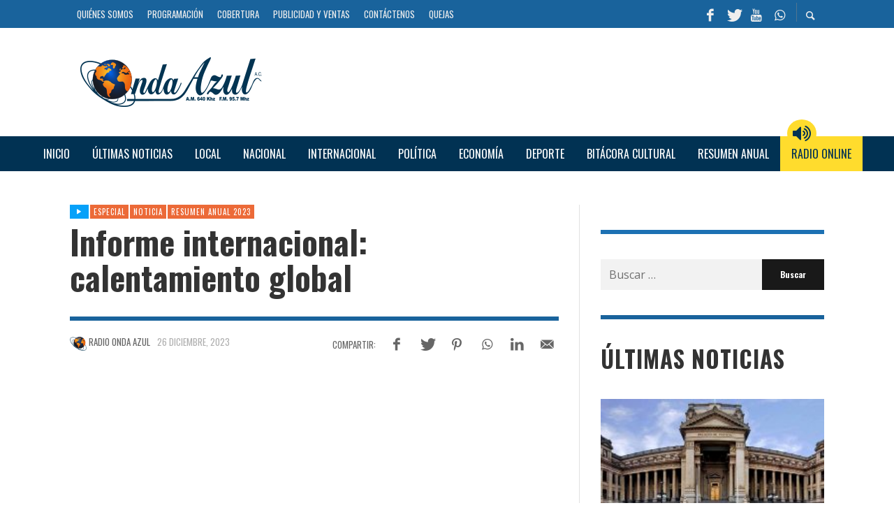

--- FILE ---
content_type: text/html; charset=utf-8
request_url: https://www.google.com/recaptcha/api2/aframe
body_size: 266
content:
<!DOCTYPE HTML><html><head><meta http-equiv="content-type" content="text/html; charset=UTF-8"></head><body><script nonce="VvbrvtSMrPRFBcCb_QTI_Q">/** Anti-fraud and anti-abuse applications only. See google.com/recaptcha */ try{var clients={'sodar':'https://pagead2.googlesyndication.com/pagead/sodar?'};window.addEventListener("message",function(a){try{if(a.source===window.parent){var b=JSON.parse(a.data);var c=clients[b['id']];if(c){var d=document.createElement('img');d.src=c+b['params']+'&rc='+(localStorage.getItem("rc::a")?sessionStorage.getItem("rc::b"):"");window.document.body.appendChild(d);sessionStorage.setItem("rc::e",parseInt(sessionStorage.getItem("rc::e")||0)+1);localStorage.setItem("rc::h",'1769119393514');}}}catch(b){}});window.parent.postMessage("_grecaptcha_ready", "*");}catch(b){}</script></body></html>